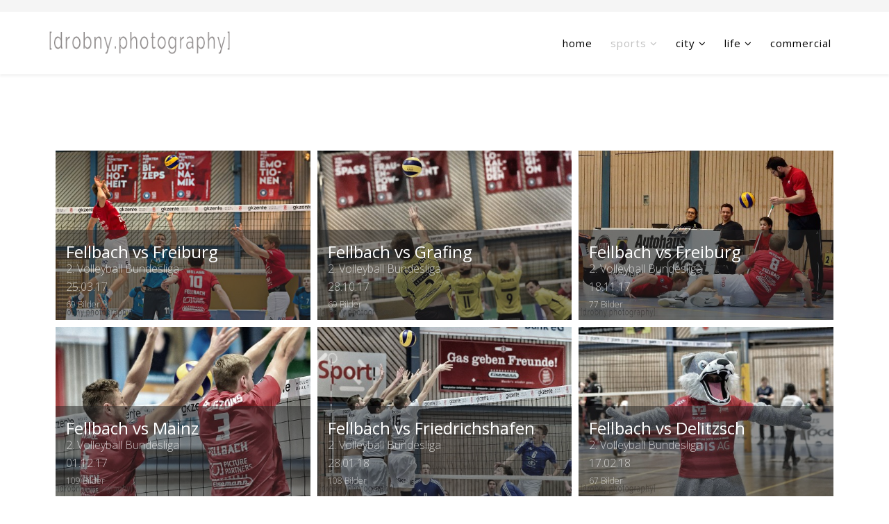

--- FILE ---
content_type: text/html; charset=utf-8
request_url: http://drobny.photography/index.php?option=com_igallery&view=category&igid=5&Itemid=129
body_size: 5443
content:
<!DOCTYPE html>
<html xmlns="http://www.w3.org/1999/xhtml" xml:lang="de-de" lang="de-de" dir="ltr">
<head>
    <meta http-equiv="X-UA-Compatible" content="IE=edge">
    <meta name="viewport" content="width=device-width, initial-scale=1">
    
    <meta http-equiv="content-type" content="text/html; charset=utf-8" />
	<meta name="description" content="Volleyball,Bundesliga,SV Fellbach,MTV Ludwigsburg,FT 1844 Freiburg,TSV Grafing,TGM Mainz-Gonsenheim,Volley Youngstars Friedrichshafen,GSVE Delitzsch,SV Schwaig,TV Bliesen,TG Rüsselsheim,TV Rottenburg," />
	<meta name="generator" content="Joomla! - Open Source Content Management" />
	<title>volleyball</title>
	<link href="/templates/lt_fitness/images/favicon.ico" rel="shortcut icon" type="image/vnd.microsoft.icon" />
	<link href="/templates/lt_fitness/favicon.ico" rel="shortcut icon" type="image/vnd.microsoft.icon" />
	<link href="/media/com_igallery/css/lib-42.css" rel="stylesheet" type="text/css" />
	<link href="/media/com_igallery/css/ignitegallery-42.css" rel="stylesheet" type="text/css" />
	<link href="/plugins/system/jce/css/content.css?badb4208be409b1335b815dde676300e" rel="stylesheet" type="text/css" />
	<link href="//fonts.googleapis.com/css?family=Open+Sans:300,300italic,regular,italic,600,600italic,700,700italic,800,800italic&amp;subset=latin" rel="stylesheet" type="text/css" />
	<link href="/templates/lt_fitness/css/bootstrap.min.css" rel="stylesheet" type="text/css" />
	<link href="/templates/lt_fitness/css/font-awesome.min.css" rel="stylesheet" type="text/css" />
	<link href="/templates/lt_fitness/css/default.css" rel="stylesheet" type="text/css" />
	<link href="/templates/lt_fitness/css/legacy.css" rel="stylesheet" type="text/css" />
	<link href="/templates/lt_fitness/css/template.css" rel="stylesheet" type="text/css" />
	<link href="/templates/lt_fitness/css/presets/preset4.css" rel="stylesheet" class="preset" type="text/css" />
	<link href="/templates/lt_fitness/css/frontend-edit.css" rel="stylesheet" type="text/css" />
	<style type="text/css">
body{font-family:Open Sans, sans-serif; font-weight:300; }h1{font-family:Open Sans, sans-serif; font-weight:800; }h2{font-family:Open Sans, sans-serif; font-weight:600; }h3{font-family:Open Sans, sans-serif; font-weight:normal; }h4{font-family:Open Sans, sans-serif; font-weight:normal; }h5{font-family:Open Sans, sans-serif; font-weight:600; }h6{font-family:Open Sans, sans-serif; font-weight:600; }@media (min-width: 1400px) {
.container {
max-width: 1140px;
}
}#sp-top-bar{ background-color:#f5f5f5;color:#999999; }
	</style>
	<script src="/media/jui/js/jquery.min.js?0263e6e56e21126edb8d2f09e1bf48ea" type="text/javascript"></script>
	<script src="/media/jui/js/jquery-noconflict.js?0263e6e56e21126edb8d2f09e1bf48ea" type="text/javascript"></script>
	<script src="/media/jui/js/jquery-migrate.min.js?0263e6e56e21126edb8d2f09e1bf48ea" type="text/javascript"></script>
	<script src="/media/com_igallery/js/lib-42.js" type="text/javascript"></script>
	<script src="/media/com_igallery/js/ignitegallery-42.js" type="text/javascript"></script>
	<script src="/templates/lt_fitness/js/bootstrap.min.js" type="text/javascript"></script>
	<script src="/templates/lt_fitness/js/jquery.cookie.js" type="text/javascript"></script>
	<script src="/templates/lt_fitness/js/jquery.sticky.js" type="text/javascript"></script>
	<script src="/templates/lt_fitness/js/main.js" type="text/javascript"></script>
	<script src="/templates/lt_fitness/js/jquery.counterup.min.js" type="text/javascript"></script>
	<script src="/templates/lt_fitness/js/waypoints.min.js" type="text/javascript"></script>
	<script src="/templates/lt_fitness/js/jquery.easing.1.3.min.js" type="text/javascript"></script>
	<script src="/templates/lt_fitness/js/jquery.mixitup.min.js" type="text/javascript"></script>
	<script src="/templates/lt_fitness/js/jquery.stellar.min.js" type="text/javascript"></script>
	<script src="/templates/lt_fitness/js/wow.min.js" type="text/javascript"></script>
	<script src="/templates/lt_fitness/js/custom.js" type="text/javascript"></script>
	<script src="/templates/lt_fitness/js/scroll.js" type="text/javascript"></script>
	<script src="/templates/lt_fitness/js/jquery.nav.js" type="text/javascript"></script>
	<script src="/templates/lt_fitness/js/frontend-edit.js" type="text/javascript"></script>
	<meta property="og:title" content="volleyball" />
	<meta property="og:description" content="Volleyball,Bundesliga,SV Fellbach,MTV Ludwigsburg,FT 1844 Freiburg,TSV Grafing,TGM Mainz-Gonsenheim,Volley Youngstars Friedrichshafen,GSVE Delitzsch,SV Schwaig,TV Bliesen,TG Rüsselsheim,TV Rottenburg," />

   
    
<!-- BEGIN Advanced Google Analytics - http://deconf.com/advanced-google-analytics-joomla/ -->
<script type="text/javascript">
(function($){
    $(window).load(function() {
            $('a').filter(function() {
				return this.href.match(/.*\.(zip|mp3*|mpe*g|pdf|docx*|pptx*|xlsx*|jpe*g|png|gif|tiff|rar*)(\?.*)?$/);
            }).click(function(e) {
                ga('send','event', 'download', 'click', this.href);
            });
            $('a[href^="mailto"]').click(function(e) {
                ga('send','event', 'email', 'send', this.href);
             });
            var loc = location.host.split('.');
            while (loc.length > 2) { loc.shift(); }
            loc = loc.join('.');
            var localURLs = [
                              loc,
                              'drobny.photography'
                            ];
            $('a[href^="http"]').filter(function() {
			if (!this.href.match(/.*\.(zip|mp3*|mpe*g|pdf|docx*|pptx*|xlsx*|jpe*g|png|gif|tiff|rar*)(\?.*)?$/)){
				for (var i = 0; i < localURLs.length; i++) {
					if (this.href.indexOf(localURLs[i]) == -1) return this.href;
				}
			}
            }).click(function(e) {
                ga('send','event', 'outbound', 'click', this.href);
            });
    });
})(jQuery);
</script>
<script type="text/javascript">
  (function(i,s,o,g,r,a,m){i['GoogleAnalyticsObject']=r;i[r]=i[r]||function(){
  (i[r].q=i[r].q||[]).push(arguments)},i[r].l=1*new Date();a=s.createElement(o),
  m=s.getElementsByTagName(o)[0];a.async=1;a.src=g;m.parentNode.insertBefore(a,m)
  })(window,document,'script','//www.google-analytics.com/analytics.js','ga');
  ga('create', 'UA-48124580-1', 'auto');  
  
ga('require', 'displayfeatures');
ga('set', 'anonymizeIp', true);
ga('set', 'dimension4', 'guest');
ga('send', 'pageview');
</script>
<!-- END Advanced Google Analytics -->


</head>
<body class="site com-igallery view-category no-layout no-task itemid-129 de-de ltr  sticky-header layout-fluid">
    <div class="body-innerwrapper">
        <section id="sp-page-title"><div class="row"><div id="sp-title" class="col-lg-12 "><div class="sp-column "></div></div></div></section><section id="sp-top-bar"><div class="container"><div class="row"><div id="sp-top2" class="col-lg-12 "><div class="sp-column "></div></div></div></div></section><header id="sp-header"><div class="container"><div class="row"><div id="sp-logo" class="col-8 col-lg-3 "><div class="sp-column "><a class="logo" href="/"><h1><img class="sp-default-logo" src="/images/banners/logo.png" alt="Drobny Photography"></h1></a></div></div><div id="sp-menu" class="col-4 col-lg-9 "><div class="sp-column ">			<div class='sp-megamenu-wrapper'>
				<a id="offcanvas-toggler" class="visible-xs" href="#"><i class="fa fa-bars"></i></a>
				<ul class="sp-megamenu-parent menu-fade-up hidden-xs"><li class="sp-menu-item"><a  href="/index.php?option=com_advportfolio&amp;view=projects&amp;Itemid=101"  >home</a></li><li class="sp-menu-item sp-has-child active"><a  href="javascript:void(0);"  >sports</a><div class="sp-dropdown sp-dropdown-main sp-menu-right" style="width: 240px;"><div class="sp-dropdown-inner"><ul class="sp-dropdown-items"><li class="sp-menu-item"><a  href="/index.php?option=com_igallery&amp;view=category&amp;igid=8&amp;Itemid=127"  >baseball</a></li><li class="sp-menu-item"><a  href="/index.php?option=com_igallery&amp;view=category&amp;igid=2&amp;Itemid=128"  >fencing</a></li><li class="sp-menu-item current-item active"><a  href="/index.php?option=com_igallery&amp;view=category&amp;igid=5&amp;Itemid=129"  >volleyball</a></li><li class="sp-menu-item"><a  href="/index.php?option=com_igallery&amp;view=category&amp;igid=44&amp;Itemid=144"  >judo</a></li><li class="sp-menu-item"><a  href="/index.php?option=com_igallery&amp;view=category&amp;igid=51&amp;Itemid=204"  >water polo</a></li><li class="sp-menu-item"><a  href="/index.php?option=com_igallery&amp;view=category&amp;igid=53&amp;Itemid=205"  >gymnastics</a></li><li class="sp-menu-item"><a  href="/index.php?option=com_igallery&amp;view=category&amp;igid=58&amp;Itemid=212"  >motorsport</a></li><li class="sp-menu-item"><a  href="/index.php?option=com_igallery&amp;view=category&amp;igid=60&amp;Itemid=213"  >ice</a></li></ul></div></div></li><li class="sp-menu-item sp-has-child"><a  href="/index.php?option=com_igallery&amp;view=category&amp;igid=11&amp;Itemid=106"  >city</a><div class="sp-dropdown sp-dropdown-main sp-menu-right" style="width: 240px;"><div class="sp-dropdown-inner"><ul class="sp-dropdown-items"><li class="sp-menu-item"><a  href="/index.php?option=com_igallery&amp;view=category&amp;igid=13&amp;Itemid=137"  >london</a></li><li class="sp-menu-item"><a  href="/index.php?option=com_igallery&amp;view=category&amp;igid=14&amp;Itemid=138"  >paris</a></li><li class="sp-menu-item"><a  href="/index.php?option=com_igallery&amp;view=category&amp;igid=15&amp;Itemid=139"  >prag</a></li><li class="sp-menu-item"><a  href="/index.php?option=com_igallery&amp;view=category&amp;igid=16&amp;Itemid=140"  >st. petersburg</a></li><li class="sp-menu-item"><a  href="/index.php?option=com_igallery&amp;view=category&amp;igid=12&amp;Itemid=141"  >tooting</a></li></ul></div></div></li><li class="sp-menu-item sp-has-child"><a  href="/index.php?option=com_igallery&amp;view=category&amp;igid=40&amp;Itemid=107"  >life</a><div class="sp-dropdown sp-dropdown-main sp-menu-right" style="width: 240px;"><div class="sp-dropdown-inner"><ul class="sp-dropdown-items"><li class="sp-menu-item"><a  href="/index.php?option=com_igallery&amp;view=category&amp;igid=10&amp;Itemid=131"  >cars</a></li><li class="sp-menu-item"><a  href="/index.php?option=com_igallery&amp;view=category&amp;igid=41&amp;Itemid=142"  >portraits</a></li><li class="sp-menu-item"><a  href="/index.php?option=com_igallery&amp;view=category&amp;igid=42&amp;Itemid=143"  >wedding</a></li></ul></div></div></li><li class="sp-menu-item"><a  href="/index.php?option=com_content&amp;view=category&amp;id=24&amp;Itemid=108"  >commercial</a></li></ul>			</div>
		</div></div></div></div></header><section id="sp-main-body"><div class="container"><div class="row"><div id="sp-component" class="col-lg-12 "><div class="sp-column "><div id="system-message-container">
	</div>



<div id="gallery-scope-5" class="igui-scope ig-main-scope-wrapper profile-2 ig-notphone" data-vref="4.82"
>

    




    

	<div class="ig-menu-grid igui-scope ig-menu-grid-justified"
         id="ig-menu-grid-5"
         data-ig-menugridtype="justified"
         data-ig-menugridmargin="10"
         data-ig-maxmenuwidth="500"
         data-ig-maxmenuheight="500"
         data-ig-menuclick="gallery"
         data-ig-basehref=""
         data-ig-lightbox-fullscreen="none"
         style="visibility:hidden;">
	
	
                    <div  class="ig-menu-grid-item">

                <a href="/index.php?option=com_igallery&amp;view=category&amp;igid=6&amp;Itemid=129" class="ig-menu-grid-link igui-transition-toggle igui-inline" data-gallery-id="6">

                                                    <div class="igui-inline igui-inline-clip ig-menu-image-inner">
                            <img class="ig-menu-grid-image  igui-overlay-scale" src="/images/igallery/resized/301-400/170325_SV_FT_0623-379-500-500-100.jpg" width="500" height="333" alt="Fellbach vs Freiburg" />

                                                            <div class="igui-transition-fade igui-position-cover igui-overlay igui-overlay-primary"></div>
                                                        </div>

                            <div style="display:none;" class="ig-menu-grid-text igui-overlay igui-light igui-overlay-primary igui-padding-small igui-position-bottom">
                        
                                                    <h3 >Fellbach vs Freiburg</h3>
                        
                        <div class="ig-menu-description"><p><span style="font-size: 12pt;">2. Volleyball Bundesliga</span></p>
<p><span style="font-size: 12pt;">25.03.17</span></p></div>

                        
                                                                                    <div>69 Bilder</div>
                                                    
                        
                    </div>                    </a>
            </div>


    
    
    
                    <div  class="ig-menu-grid-item">

                <a href="/index.php?option=com_igallery&amp;view=category&amp;igid=7&amp;Itemid=129" class="ig-menu-grid-link igui-transition-toggle igui-inline" data-gallery-id="7">

                                                    <div class="igui-inline igui-inline-clip ig-menu-image-inner">
                            <img class="ig-menu-grid-image  igui-overlay-scale" src="/images/igallery/resized/501-600/171028_Grafing_0403-557-500-500-100.jpg" width="500" height="333" alt="Fellbach vs Grafing" />

                                                            <div class="igui-transition-fade igui-position-cover igui-overlay igui-overlay-primary"></div>
                                                        </div>

                            <div style="display:none;" class="ig-menu-grid-text igui-overlay igui-light igui-overlay-primary igui-padding-small igui-position-bottom">
                        
                                                    <h3 >Fellbach vs Grafing</h3>
                        
                        <div class="ig-menu-description"><p><span style="font-size: 12pt;">2. Volleyball Bundesliga</span></p>
<p><span style="font-size: 12pt;">28.10.17</span></p></div>

                        
                                                                                    <div>69 Bilder</div>
                                                    
                        
                    </div>                    </a>
            </div>


    
    
    
                    <div  class="ig-menu-grid-item">

                <a href="/index.php?option=com_igallery&amp;view=category&amp;igid=20&amp;Itemid=129" class="ig-menu-grid-link igui-transition-toggle igui-inline" data-gallery-id="20">

                                                    <div class="igui-inline igui-inline-clip ig-menu-image-inner">
                            <img class="ig-menu-grid-image  igui-overlay-scale" src="/images/igallery/resized/1401-1500/171118_Freiburg_0029-1478-500-500-100.jpg" width="500" height="333" alt="Fellbach vs Freiburg " />

                                                            <div class="igui-transition-fade igui-position-cover igui-overlay igui-overlay-primary"></div>
                                                        </div>

                            <div style="display:none;" class="ig-menu-grid-text igui-overlay igui-light igui-overlay-primary igui-padding-small igui-position-bottom">
                        
                                                    <h3 >Fellbach vs Freiburg </h3>
                        
                        <div class="ig-menu-description"><p><span style="font-size: 12pt;">2. Volleyball Bundesliga</span></p>
<p><span style="font-size: 12pt;">18.11.17</span></p></div>

                        
                                                                                    <div>77 Bilder</div>
                                                    
                        
                    </div>                    </a>
            </div>


    
    
    
                    <div  class="ig-menu-grid-item">

                <a href="/index.php?option=com_igallery&amp;view=category&amp;igid=21&amp;Itemid=129" class="ig-menu-grid-link igui-transition-toggle igui-inline" data-gallery-id="21">

                                                    <div class="igui-inline igui-inline-clip ig-menu-image-inner">
                            <img class="ig-menu-grid-image  igui-overlay-scale" src="/images/igallery/resized/1601-1700/171202_Mainz_0743-1639-500-500-100.jpg" width="500" height="333" alt="Fellbach vs Mainz" />

                                                            <div class="igui-transition-fade igui-position-cover igui-overlay igui-overlay-primary"></div>
                                                        </div>

                            <div style="display:none;" class="ig-menu-grid-text igui-overlay igui-light igui-overlay-primary igui-padding-small igui-position-bottom">
                        
                                                    <h3 >Fellbach vs Mainz</h3>
                        
                        <div class="ig-menu-description"><p><span style="font-size: 12pt;">2. Volleyball Bundesliga</span></p>
<p><span style="font-size: 12pt;">01.12.17</span></p></div>

                        
                                                                                    <div>109 Bilder</div>
                                                    
                        
                    </div>                    </a>
            </div>


    
    
    
                    <div  class="ig-menu-grid-item">

                <a href="/index.php?option=com_igallery&amp;view=category&amp;igid=22&amp;Itemid=129" class="ig-menu-grid-link igui-transition-toggle igui-inline" data-gallery-id="22">

                                                    <div class="igui-inline igui-inline-clip ig-menu-image-inner">
                            <img class="ig-menu-grid-image  igui-overlay-scale" src="/images/igallery/resized/1701-1800/180128_YSFH_0358-1707-500-500-100.jpg" width="500" height="333" alt="Fellbach vs Friedrichshafen" />

                                                            <div class="igui-transition-fade igui-position-cover igui-overlay igui-overlay-primary"></div>
                                                        </div>

                            <div style="display:none;" class="ig-menu-grid-text igui-overlay igui-light igui-overlay-primary igui-padding-small igui-position-bottom">
                        
                                                    <h3 >Fellbach vs Friedrichshafen</h3>
                        
                        <div class="ig-menu-description"><p><span style="font-size: 12pt;">2. Volleyball Bundesliga</span></p>
<p><span style="font-size: 12pt;">28.01.18</span></p></div>

                        
                                                                                    <div>108 Bilder</div>
                                                    
                        
                    </div>                    </a>
            </div>


    
    
    
                    <div  class="ig-menu-grid-item">

                <a href="/index.php?option=com_igallery&amp;view=category&amp;igid=23&amp;Itemid=129" class="ig-menu-grid-link igui-transition-toggle igui-inline" data-gallery-id="23">

                                                    <div class="igui-inline igui-inline-clip ig-menu-image-inner">
                            <img class="ig-menu-grid-image  igui-overlay-scale" src="/images/igallery/resized/1701-1800/180217_GSVE_Del_0207-1788-500-500-100.jpg" width="500" height="333" alt="Fellbach vs Delitzsch" />

                                                            <div class="igui-transition-fade igui-position-cover igui-overlay igui-overlay-primary"></div>
                                                        </div>

                            <div style="display:none;" class="ig-menu-grid-text igui-overlay igui-light igui-overlay-primary igui-padding-small igui-position-bottom">
                        
                                                    <h3 >Fellbach vs Delitzsch</h3>
                        
                        <div class="ig-menu-description"><p><span style="font-size: 12pt;">2. Volleyball Bundesliga</span></p>
<p><span style="font-size: 12pt;">17.02.18</span></p></div>

                        
                                                                                    <div>67 Bilder</div>
                                                    
                        
                    </div>                    </a>
            </div>


    
    
    
                    <div  class="ig-menu-grid-item">

                <a href="/index.php?option=com_igallery&amp;view=category&amp;igid=24&amp;Itemid=129" class="ig-menu-grid-link igui-transition-toggle igui-inline" data-gallery-id="24">

                                                    <div class="igui-inline igui-inline-clip ig-menu-image-inner">
                            <img class="ig-menu-grid-image  igui-overlay-scale" src="/images/igallery/resized/1801-1900/180303_SVSchwaig_0142-1850-500-500-100.jpg" width="500" height="333" alt="Fellbach vs Schwaig" />

                                                            <div class="igui-transition-fade igui-position-cover igui-overlay igui-overlay-primary"></div>
                                                        </div>

                            <div style="display:none;" class="ig-menu-grid-text igui-overlay igui-light igui-overlay-primary igui-padding-small igui-position-bottom">
                        
                                                    <h3 >Fellbach vs Schwaig</h3>
                        
                        <div class="ig-menu-description"><p><span style="font-size: 12pt;">2. Volleyball Bundesliga</span></p>
<p><span style="font-size: 12pt;">03.03.18</span></p></div>

                        
                                                                                    <div>96 Bilder</div>
                                                    
                        
                    </div>                    </a>
            </div>


    
    
    
                    <div  class="ig-menu-grid-item">

                <a href="/index.php?option=com_igallery&amp;view=category&amp;igid=25&amp;Itemid=129" class="ig-menu-grid-link igui-transition-toggle igui-inline" data-gallery-id="25">

                                                    <div class="igui-inline igui-inline-clip ig-menu-image-inner">
                            <img class="ig-menu-grid-image  igui-overlay-scale" src="/images/igallery/resized/1901-2000/190127_YSFH_0295-1969-500-500-100.jpg" width="500" height="332" alt="Fellbach vs Friedrichshafen" />

                                                            <div class="igui-transition-fade igui-position-cover igui-overlay igui-overlay-primary"></div>
                                                        </div>

                            <div style="display:none;" class="ig-menu-grid-text igui-overlay igui-light igui-overlay-primary igui-padding-small igui-position-bottom">
                        
                                                    <h3 >Fellbach vs Friedrichshafen</h3>
                        
                        <div class="ig-menu-description"><p><span style="font-size: 12pt;">2. Volleyball Bundesliga</span></p>
<p><span style="font-size: 12pt;">27.01.19</span></p></div>

                        
                                                                                    <div>80 Bilder</div>
                                                    
                        
                    </div>                    </a>
            </div>


    
    
    
                    <div  class="ig-menu-grid-item">

                <a href="/index.php?option=com_igallery&amp;view=category&amp;igid=9&amp;Itemid=129" class="ig-menu-grid-link igui-transition-toggle igui-inline" data-gallery-id="9">

                                                    <div class="igui-inline igui-inline-clip ig-menu-image-inner">
                            <img class="ig-menu-grid-image  igui-overlay-scale" src="/images/igallery/resized/601-700/191005_TVBliesen_0113-682-500-500-100.jpg" width="500" height="333" alt="Fellbach vs Bliesen" />

                                                            <div class="igui-transition-fade igui-position-cover igui-overlay igui-overlay-primary"></div>
                                                        </div>

                            <div style="display:none;" class="ig-menu-grid-text igui-overlay igui-light igui-overlay-primary igui-padding-small igui-position-bottom">
                        
                                                    <h3 >Fellbach vs Bliesen</h3>
                        
                        <div class="ig-menu-description"><p><span style="font-size: 12pt;">3. Volleyball Bundesliga</span></p>
<p><span style="font-size: 12pt;">05.10.19</span></p></div>

                        
                                                                                    <div>96 Bilder</div>
                                                    
                        
                    </div>                    </a>
            </div>


    
    
    
                    <div  class="ig-menu-grid-item">

                <a href="/index.php?option=com_igallery&amp;view=category&amp;igid=26&amp;Itemid=129" class="ig-menu-grid-link igui-transition-toggle igui-inline" data-gallery-id="26">

                                                    <div class="igui-inline igui-inline-clip ig-menu-image-inner">
                            <img class="ig-menu-grid-image  igui-overlay-scale" src="/images/igallery/resized/2001-2100/191026_TG_Rue_0000-2012-500-500-100.jpg" width="500" height="281" alt="Fellbach vs Rüsselsheim" />

                                                            <div class="igui-transition-fade igui-position-cover igui-overlay igui-overlay-primary"></div>
                                                        </div>

                            <div style="display:none;" class="ig-menu-grid-text igui-overlay igui-light igui-overlay-primary igui-padding-small igui-position-bottom">
                        
                                                    <h3 >Fellbach vs Rüsselsheim</h3>
                        
                        <div class="ig-menu-description"><p><span style="font-size: 12pt;">3. Volleyball Bundesliga</span></p>
<p><span style="font-size: 12pt;">26.10.19</span></p></div>

                        
                                                                                    <div>64 Bilder</div>
                                                    
                        
                    </div>                    </a>
            </div>


    
    
    
                    <div  class="ig-menu-grid-item">

                <a href="/index.php?option=com_igallery&amp;view=category&amp;igid=27&amp;Itemid=129" class="ig-menu-grid-link igui-transition-toggle igui-inline" data-gallery-id="27">

                                                    <div class="igui-inline igui-inline-clip ig-menu-image-inner">
                            <img class="ig-menu-grid-image  igui-overlay-scale" src="/images/igallery/resized/2001-2100/191109_TV_ROT_0088-2095-500-500-100.jpg" width="500" height="333" alt="Fellbach vs Rottenburg" />

                                                            <div class="igui-transition-fade igui-position-cover igui-overlay igui-overlay-primary"></div>
                                                        </div>

                            <div style="display:none;" class="ig-menu-grid-text igui-overlay igui-light igui-overlay-primary igui-padding-small igui-position-bottom">
                        
                                                    <h3 >Fellbach vs Rottenburg</h3>
                        
                        <div class="ig-menu-description"><p><span style="font-size: 12pt;">3. Volleyball Bundesliga</span></p>
<p><span style="font-size: 12pt;">09.11.19</span></p></div>

                        
                                                                                    <div>72 Bilder</div>
                                                    
                        
                    </div>                    </a>
            </div>


    
    
    
                    <div  class="ig-menu-grid-item">

                <a href="/index.php?option=com_igallery&amp;view=category&amp;igid=28&amp;Itemid=129" class="ig-menu-grid-link igui-transition-toggle igui-inline" data-gallery-id="28">

                                                    <div class="igui-inline igui-inline-clip ig-menu-image-inner">
                            <img class="ig-menu-grid-image  igui-overlay-scale" src="/images/igallery/resized/2101-2200/191214_MTV_Lubu_0241-2173-500-500-100.jpg" width="500" height="333" alt="Fellbach vs Ludwigsburg" />

                                                            <div class="igui-transition-fade igui-position-cover igui-overlay igui-overlay-primary"></div>
                                                        </div>

                            <div style="display:none;" class="ig-menu-grid-text igui-overlay igui-light igui-overlay-primary igui-padding-small igui-position-bottom">
                        
                                                    <h3 >Fellbach vs Ludwigsburg</h3>
                        
                        <div class="ig-menu-description"><p><span style="font-size: 12pt;">3. Volleyball Bundesliga</span></p>
<p><span style="font-size: 12pt;">14.12.19</span></p></div>

                        
                                                                                    <div>71 Bilder</div>
                                                    
                        
                    </div>                    </a>
            </div>


    
    
    
                    <div  class="ig-menu-grid-item">

                <a href="/index.php?option=com_igallery&amp;view=category&amp;igid=46&amp;Itemid=129" class="ig-menu-grid-link igui-transition-toggle igui-inline" data-gallery-id="46">

                                                    <div class="igui-inline igui-inline-clip ig-menu-image-inner">
                            <img class="ig-menu-grid-image  igui-overlay-scale" src="/images/igallery/resized/4001-4100/200201_USC_0130-4018-500-500-100.jpg" width="500" height="333" alt="Fellbach vs Konstanz" />

                                                            <div class="igui-transition-fade igui-position-cover igui-overlay igui-overlay-primary"></div>
                                                        </div>

                            <div style="display:none;" class="ig-menu-grid-text igui-overlay igui-light igui-overlay-primary igui-padding-small igui-position-bottom">
                        
                                                    <h3 >Fellbach vs Konstanz</h3>
                        
                        <div class="ig-menu-description"><p><span style="font-size: 12pt;">3. Volleyball Bundesliga</span></p>
<p><span style="font-size: 12pt;">01.02.2020<br /></span></p></div>

                        
                                                                                    <div>76 Bilder</div>
                                                    
                        
                    </div>                    </a>
            </div>


    
    
    
</div>

<form action="index.php?option=com_igallery&amp;view=category&amp;id=5&amp;Itemid=129" method="post" name="ig_menu_pagination" class="ig_menu_pagination" id="ig_menu_pagination5">

    </form>




<!--endgallerywrapper-->
</div>
</div></div></div></div></section><footer id="sp-footer"><div class="container"><div class="row"><div id="sp-footer1" class="col-lg-12 "><div class="sp-column "><div class="sp-module "><div class="sp-module-content"><ul class="nav menu mod-list">
<li class="item-111"><a href="/index.php?option=com_content&amp;view=article&amp;id=2&amp;Itemid=111" >Datenschutzerklärung</a></li><li class="item-112"><a href="/index.php?option=com_content&amp;view=article&amp;id=3&amp;Itemid=112" >Impressum</a></li><li class="item-113"><a href="/index.php?option=com_content&amp;view=article&amp;id=4&amp;Itemid=113" >About me</a></li></ul>
</div></div><span class="sp-copyright"> © 2019 Iris Drobny. All Rights Reserved. </span></div></div></div></div></footer>
        <div class="offcanvas-menu">
            <a href="#" class="close-offcanvas"><i class="fa fa-remove"></i></a>
            <div class="offcanvas-inner">
                                    <div class="sp-module "><h3 class="sp-module-title">Menue</h3><div class="sp-module-content"><ul class="nav menu mod-list">
<li class="item-101 default"><a href="/index.php?option=com_advportfolio&amp;view=projects&amp;Itemid=101" >home</a></li><li class="item-105 active divider deeper parent"><span class="separator ">sports</span>
<ul class="nav-child unstyled small"><li class="item-127"><a href="/index.php?option=com_igallery&amp;view=category&amp;igid=8&amp;Itemid=127" >baseball</a></li><li class="item-128"><a href="/index.php?option=com_igallery&amp;view=category&amp;igid=2&amp;Itemid=128" >fencing</a></li><li class="item-129 current active"><a href="/index.php?option=com_igallery&amp;view=category&amp;igid=5&amp;Itemid=129" >volleyball</a></li><li class="item-144"><a href="/index.php?option=com_igallery&amp;view=category&amp;igid=44&amp;Itemid=144" >judo</a></li><li class="item-204"><a href="/index.php?option=com_igallery&amp;view=category&amp;igid=51&amp;Itemid=204" >water polo</a></li><li class="item-205"><a href="/index.php?option=com_igallery&amp;view=category&amp;igid=53&amp;Itemid=205" >gymnastics</a></li><li class="item-212"><a href="/index.php?option=com_igallery&amp;view=category&amp;igid=58&amp;Itemid=212" >motorsport</a></li><li class="item-213"><a href="/index.php?option=com_igallery&amp;view=category&amp;igid=60&amp;Itemid=213" >ice</a></li></ul></li><li class="item-106 deeper parent"><a href="/index.php?option=com_igallery&amp;view=category&amp;igid=11&amp;Itemid=106" >city</a><ul class="nav-child unstyled small"><li class="item-137"><a href="/index.php?option=com_igallery&amp;view=category&amp;igid=13&amp;Itemid=137" >london</a></li><li class="item-138"><a href="/index.php?option=com_igallery&amp;view=category&amp;igid=14&amp;Itemid=138" >paris</a></li><li class="item-139"><a href="/index.php?option=com_igallery&amp;view=category&amp;igid=15&amp;Itemid=139" >prag</a></li><li class="item-140"><a href="/index.php?option=com_igallery&amp;view=category&amp;igid=16&amp;Itemid=140" >st. petersburg</a></li><li class="item-141"><a href="/index.php?option=com_igallery&amp;view=category&amp;igid=12&amp;Itemid=141" >tooting</a></li></ul></li><li class="item-107 deeper parent"><a href="/index.php?option=com_igallery&amp;view=category&amp;igid=40&amp;Itemid=107" >life</a><ul class="nav-child unstyled small"><li class="item-131"><a href="/index.php?option=com_igallery&amp;view=category&amp;igid=10&amp;Itemid=131" >cars</a></li><li class="item-142"><a href="/index.php?option=com_igallery&amp;view=category&amp;igid=41&amp;Itemid=142" >portraits</a></li><li class="item-143"><a href="/index.php?option=com_igallery&amp;view=category&amp;igid=42&amp;Itemid=143" >wedding</a></li></ul></li><li class="item-108"><a href="/index.php?option=com_content&amp;view=category&amp;id=24&amp;Itemid=108" >commercial</a></li></ul>
</div></div>
                            </div>
        </div>
    </div>
        <p align="center"><a href="http://ltheme.com" target="_blank" title="Free Joomla! template by L.THEME">Free Joomla! template by L.THEME</a></p>
    
</body>
</html>

--- FILE ---
content_type: text/css
request_url: http://drobny.photography/media/com_igallery/css/ignitegallery-42.css
body_size: 19152
content:
/*GENERAL*/
.igui-overlay-primary {
    background: rgba(34, 34, 34, 0.5)!important;
}

.igui-scope ul{
    margin-bottom:5px;
}

/*GALLERY WRAPPER*/
.ig-gallery-wrapper{
    display:flex!important;
    margin-top:0px;
    margin-bottom:0px;
}

.ig-cat-extra{
    padding: 5px 0px 0px 0px;
}

/*MENU GRID*/
.ig-menu-grid-justified .ig-menu-grid-item{
    position:absolute;
}

.ig-menu-grid{
    position:relative;
    margin-bottom:10px;
}

.ig-menu-grid-item .igui-overlay div{
    font-size: 12px;
    line-height:14px;
}

.ig-menu-grid-item .igui-overlay h1, .ig-menu-grid-item .igui-overlay h2,
.ig-menu-grid-item .igui-overlay h3, .ig-menu-grid-item .igui-overlay h4,
.ig-menu-grid-item .igui-overlay h5, .ig-menu-grid-item .igui-overlay h6
{
    margin-top:4px;
    margin-bottom:4px;
}

/*MAIN IMAGE*/
.ig-slideshow-overlay span{
    cursor:pointer;
}

.ig-slideshow-overlay svg{
    width:20px;
    height:20px;
}

.ig-slideshow-item{
    text-align:center;
}

.ig-scroller-img-wrapper::before, .ig-slideshow-item::before{
    content:normal!important;
    margin:0px!important;
    padding:0px!important;
}

.ig-slideshow-item iframe{
    max-width:100%!important;
    max-height:100%!important;
}

.ig-slideshow-image{
    max-height:100%!important;
    margin:0px;
}

.ig-lbox-open-icon{
    z-index: 5;
}

.igui-slideshow-items{
    margin:0px!important;
    padding:0px!important;
}

.ig-slideshow ul{
    margin-bottom: 0px;
}

.igui-slideshow-items li{
    list-style-type:none!important;
    list-style-image:none!important;
    margin:0px!important;
    padding:0px!important;
}

.igui-slideshow-items>:not(.igui-active) {
    display:none!important;
}

.ig-slideshow-item-inner{
    height: 100%;
}

.ig-slideshow-button-left{
    padding:25px 25px 25px 0px!important;
    margin:0px!important;
}

.ig-slideshow-button-right{
    padding:25px 0px 25px 25px!important;
    margin:0px!important;
}

.ig-slideshow-button svg{
    background: rgba(0,0,0,.3);
    width:25px;
    height:40px;
    padding:10px;
    box-sizing: content-box;
}

.ig-dotnav{
    width: max-content;
    display:block!important;
}

/*exif-camera in description overlay*/
.ig-description-overlay .ig-exif, .ig-lightbox-descriptions-overlay .ig-exif{
margin-top:5px;
font-size:12px;
}

.ig-description-overlay .ig-exif > span, .ig-lightbox-descriptions-overlay  .ig-exif > span{
padding: 0px 10px;
display: inline-block;
}

.ig-description-overlay .ig-exif > span:first-child, .ig-lightbox-descriptions-overlay .ig-exif > span:first-child{
    padding-right: 0px;
}

.ig-description-overlay .ig-exif-gps a, .ig-lightbox-descriptions-overlay .ig-exif-gps a{
color:rgba(255,255,255,.7)!important;
text-decoration:underline;
}

/*exif camera in top bottom position*/
.ig-image-descriptions-above .ig-exif, .ig-image-descriptions-below .ig-exif, .ig-lightbox-descriptions-below .ig-exif{
    margin-top:5px;
    text-align: center;
}

.ig-has-exif-info .ig-image-description{
    text-align: center;
}

.ig-image-descriptions-above .ig-exif > span, .ig-image-descriptions-below .ig-exif > span, .ig-lightbox-descriptions-below .ig-exif > span{
    padding: 3px 10px;
    display: inline-block;
}

/*exif camera in main - left/right position*/
.ig-image-descriptions-left .ig-exif, .ig-image-descriptions-right .ig-exif, .ig-lightbox-descriptions-left .ig-exif, .ig-lightbox-descriptions-right .ig-exif{
    margin:5px 0px;
}

.ig-image-descriptions-left .ig-exif > span, .ig-image-descriptions-right .ig-exif > span, .ig-lightbox-descriptions-left .ig-exif > span, .ig-lightbox-descriptions-right .ig-exif > span{
    display: block;
}

/*THUMB SCROLLER*/
.ig-thumb-scroller{
    overflow:hidden;
}

.ig-thumb-scroller-up svg, .ig-thumb-scroller-down svg, ig-thumb-scroller-left svg, ig-thumb-scroller-right svg{
    width: 25px;
    height:40px;
}

.ig-thumb-scroller-horizontal .slick-prev{
     left:20px!important;
}

.ig-thumb-scroller-horizontal .slick-next{
    right:0px!important;
}

.ig-thumb-scroller-lbox-below{
    max-width:100%;
}

.ig-thumb-scroller-main-below{
   padding-top:5px;
}

.ig-slider-items{
    padding:0px!important;
    margin:0px!important;
    list-style-type: none;
}

.ig-slider-items li{
    margin:0px!important;
}

.ig-thumb-scroller-horizontal .ig-slider-items{
    white-space:nowrap;
}

.ig-thumb-scroller-horizontal .ig-slider-items li{
    display:inline-block;
}

.ig-thumb-scroller-vertical{
    overflow:hidden;
}

.ig-thumb-scroller-horizontal{
    overflow:hidden;
}

.ig-thumb-scroller-vertical li{
    padding-top:0px!important;
}

.ig-thumb-scroller-vertical .igui-slidenav-next{
    transform: translateX(-50%) rotate(270deg)!important;
}

.ig-thumb-scroller-vertical .igui-slidenav-previous{
    transform: translateX(-50%) rotate(270deg)!important;
}

.ig-scroller-img-wrapper{
    text-align:center;
    padding:0px;
}

.ig-scroller-img-wrapper:before{
    margin:0px;
    content:normal;
    padding:0px;
}

.ig-scroller-vertical{
    flex-direction: column;
    flex-wrap: wrap;
}

.ig-thumb-scroller li{
    list-style-type:none!important;
    list-style-image:none!important;
    background-image:none!important;
}

.ig-thumb-scroller-inner{
    overflow-x:auto!important;
    overflow-y:auto!important;
    scrollbar-width: none;
    -ms-overflow-style: none;
}
.ig-thumb-scroller-inner::-webkit-scrollbar{
    width:0px;
    height:0px;
    background: transparent;
}


/*THUMBS GRID*/
.ig-grid-img-link{
    display:inline-block;
    position:relative;
    max-width:100%;
    cursor:pointer;
}

.ig-grid-img-link, .ig-thumbs-grid-image{
    -webkit-tap-highlight-color: transparent;
}

.ig-thumbs-grid-justified{
    position:relative;
    width:100%;
}

.ig-thumbs-grid-justified .ig-thumbs-grid-block{
    position: absolute;
}

.ig-preview-play-icon{
    color:rgba(255,255,255,0.7);
    z-index:2;
}

.ig-preview-play-icon-back{
    width:60px;
    height:60px;
    background-color:rgba(0,0,0,0.3);
    border-radius:30px;
}

.ig-thumbs-grid-image{
    max-width:100%;
}

.ig-thumb-text_below{
    padding:7px 0px 3px 0px;
}

/*RATING*/
.ig-rating{
    width:24px;
    height:20px;
}

.ig-rating path{
    stroke-width: 1.5!important;
}

.ig-rating-number{
    position:relative;
    font-size:10px;
    line-height:10px;
}

.igui-lightbox-toolbar .ig-rating-number{
    position:absolute!important;
    top: 11px!important;
    right: 0px!important;
}

.igui-lightbox-toolbar .ig-rating{
    margin: 12px 5px;
    display:inline-block;
    text-align:left;
}

/*IMAGE DESCRIPTIONS*/
.ig-image-descriptions{
    width:100%;
    overflow:auto;
}

.ig-image-descriptions-below{
    padding-top:5px;
}

.ig-image-descriptions-left .ig-image-description{
    padding-right:5px;
}

.ig-image-descriptions-right .ig-image-description{
    padding-left:8px;
}

.ig-img-extra{
    padding: 4px 0px 0px 0px;
}

/*SOCIAL BUTTONS */
.ig-social-dropdown{
    min-width: 0px!important;
}

.ig-social-dropdown{
    top:25px!important;
    white-space: nowrap;
}

.ig-social-dropdown svg{
    max-width: none!important;
}

/*TAGS*/
.ig-tags-link{
    padding: 5px 5px 5px 0px;
    text-decoration:underline;
}

.igui-lightbox .ig-tags-link, .ig-description-overlay .ig-tags-link{
    color:rgba(255,255,255,.7)!important;
}

.ig-tags-button{
    margin: 0px 2px 4px 0px!important;
    border: none;
    border-radius: 0;
    display: inline-block;
    box-sizing: border-box;
    padding: 0 30px;
    vertical-align: middle;
    font-size: 14px;
    line-height: 38px;
    text-align: center;
    text-decoration: none;
    transition: .1s ease-in-out;
    transition-property: all;
    transition-property: color,background-color,border-color;
    background-color: transparent;
    color:#222;
    cursor: pointer;
    height:40px;
}

.ig-tags-button:hover{
    background-color: #f8f8f8;
    color:#666;
}

.ig-tags-button-active{
    background-color: #f3f3f3!important;
    color:#666!important;
}

/*VIDEO*/
iframe.igui-cover {
    pointer-events: auto!important;
}

/*COMMENTS*/
.ig-gallery-wrapper .ig-comments-below{
    padding-top: 5px;
    width:100%;
}

.ig-gallery-wrapper .ig-comments-left{
    margin-right:5px;
}

.ig-gallery-wrapper .ig-comments-right{
    margin-left:10px;
}

.ig-gallery-wrapper .ig-comments-bottom{
    margin-top:5px;
}

.ig-comment{
    padding-bottom:3px;
    border-bottom:1px solid #e5e5e5;
}

.ig-comment-data{
    font-style: italic;
    font-size:12px;
}

.ig-comments-form-textarea{
    width:100%;
    height:80px;
    padding-bottom:4px;
}

.ig-add-comment-text{
    cursor:pointer;
}

.ig-comment-submit{
    padding:5px 15px;
    background:none;
    border:1px solid #dfdfdf;
    cursor:pointer;
    border-radius: 0px;
    color: #666;
}

.ig-comment-count, .ig-comment-count-text, .ig-login-message{
    font-size:10px;
}

.ig-comments-left, .ig-comments-right{
    overflow:auto;
}

.ig-lightbox-comments-left{
    padding-left:5px;
}

#dynamic_recaptcha_1 > div{
    width:95%!important;
}

/*LIGHTBOX*/

.ig-lightbox-left-wrapper{
overflow-y:auto;
}

.ig-lightbox-right-wrapper{
    margin-top: 48px;
    overflow-y:auto;
}

.ig-lightbox-left-wrapper, .ig-lightbox-right-wrapper, .ig-thumb-scroller-lbox-below{
    background-color:#000000;
}

.ig-slideshow-item-inner-lboxon{
    position:relative;
    display:inline-block;
    cursor:pointer;
}

.ig-lbox-open-icon{
    margin:5px!important;
}

.igui-lightbox{
    z-index: 100000;
}



.igui-lightbox .ig-thumb-scroller{
    max-height: 100vh;
}

.igui-lightbox .ig-thumb-scroller-vert-inner{
    max-height: 100vh;
}

.igui-lightbox .ig-thumb-scroller-vert-inner .ig-thumb-scroller-inner {
    max-height: 100vh;
}

.igui-lightbox .ig-thumb-scroller-horizontal-inner{
    max-width: 100vw;
}

.igui-lightbox .ig-thumb-scroller-horizontal-inner .ig-thumb-scroller-inner
{
    max-width: 100vw;
}

.igui-lightbox-items .ig-thumb-scroller-inner{
    max-height: 100vh;
    overflow:hidden;
}

.ig-thumb-scroller-lbox-below{
    padding-bottom: 2px;
}

.ig-lightbox-descriptions-right{
    padding-left:15px!important;
    box-sizing: border-box;
}

.ig-lightbox-descriptions-left{
    padding-left:5px!important;
    box-sizing: border-box;
}
.ig-lightbox-descriptions-below{
    overflow-y:auto;
}
.ig-thumb-scroller-lbox{
    z-index:1100;
}

.ig-lightbox-descriptions{
    padding: 0px;
}

.ig-lightbox-bottom-wrapper .ig-thumb-scroller{
    width:100%;
}

.ig-lightbox-descriptions-overlay{
    padding: 10px;
    background: rgba(0,0,0,0.3);
    color: rgba(255,255,255,0.7);
    max-height:30vh;
    overflow-y: scroll;
    scrollbar-width: none;
    -ms-overflow-style: none;
}

.ig-lightbox-descriptions-overlay::-webkit-scrollbar{
width: 0;
height: 0;
}

.ig-des-filename{
    margin-bottom:5px;
}

:-webkit-full-screen{transform: none !important;}

/*LIGHTBOX IMAGE*/
.igui-lightbox-items{
    margin:0px!important;
    padding:0px!important;
}

.igui-lightbox-items li{
    visibility:hidden;
}

.igui-lightbox-items li::before{
    content:normal!important;
    margin:0px!important;
    padding:0px!important;
}

.igui-lightbox-items img, .igui-lightbox-items iframe{
    max-height:100%!important;
    max-width:100%!important;
}

.igui-lightbox-items li{
    list-style-type:none!important;
    list-style-image:none!important;
    margin:0px!important;
    padding:0px!important;
}

.ig-lightbox-button-left{
    padding:25px 25px 25px 0px!important;
    margin:0px!important;
}

.ig-lightbox-button-right{
    padding:25px 0px 25px 25px!important;
    margin:0px!important;
}

.ig-lightbox-button svg{
    background: rgba(0,0,0,.3);
    padding:10px!important;
    width:25px;
    height:40px;
    box-sizing: content-box;
}

.igui-lightbox-items li img{
    flex-shrink: 0;
    object-fit:scale-down;
}

.igui-lightbox-items video{
    max-height:100%;
}

/*LIGHTBOX TOOLBAR*/
.igui-lightbox-toolbar .ig-download-button,
.igui-lightbox-toolbar .ig-facebook-share,
.igui-lightbox-toolbar .ig-twitter-share,
.igui-lightbox-toolbar .ig-pinterest-share,
.igui-lightbox-toolbar .ig-rating{
    cursor:pointer;
}

.igui-lightbox-toolbar{
    line-height:normal!important;
    font-family: Arial, Helvetica, sans-serif!important;
}

.ig-lbox-button{
    margin: 12px 5px;
    width:20px;
    height:20px;
    display:inline-block;
}

.ig-lbox-button-wide{
    margin: 12px 5px;
    height:20px;
    display:inline-block;
    line-height:20px;
}

.ig-lightbox-buttons svg{
    width: 20px;
    height: 20px;
}

.ig-close-modal{
    cursor: pointer;
}

.ig-close-modal svg{
    width:30px!important;
    height:30px!important;
}

.igui-lightbox .igui-lightbox-button{
    z-index:10;
}

.igui-lightbox-toolbar .igui-close{
    padding-right: 10px!important;
    background-image:none!important;
    background-color:transparent!important;
    margin-top:12px;
    padding-left:6px;
}

.igui-lightbox-toolbar{
    padding:0px!important;
}

.zoom-image-containment{
    position:absolute;
    top:0;
    left:0;
    right:0;
    bottom:0;
}

.zoom-image-holder{
    position:absolute;
}


/*RTL*/
html[dir=rtl] .ig-slideshow .igui-slidenav-next, html[dir=rtl] .igui-lightbox .ig-lightbox-button.igui-slidenav-next{
    right:auto!important;
    left:0!important;
}

html[dir=rtl] .ig-slideshow .igui-slidenav-previous, html[dir=rtl] .igui-lightbox .ig-lightbox-button.igui-slidenav-previous{
    left:auto!important;
    right:0!important;
}

html[dir=rtl] .ig-thumb-scroller .ig-thumb-scroller-left, html[dir=rtl] .ig-thumb-scroller .ig-thumb-scroller-right{
    transform: rotate(180deg)!important;
    transform-origin: top center;
}

/*ROUNDED CORNERS*/

/*menu*/
.ig-round-menu .ig-menu-grid-image, .ig-round-menu .igui-transition-fade{
    border-radius: 8px;
}

.ig-round-menu .ig-menu-grid-text{
    border-radius: 0px 0px 8px 8px;
}

.ig-round-menu .ig-menu-image-inner{
    border-radius: 8px;
    overflow: hidden;
}

/*large image*/
.ig-round-large .ig-slideshow-image{
    border-radius: 10px;
}

.ig-round-large .ig-description-overlay{
    border-radius: 0px 0px 10px 10px;
}

/*lightbox*/
.ig-round-large .igui-lightbox-items img{
    border-radius: 10px;
}

/*thumbs*/
.ig-round-thumb .ig-thumbs-grid-image, .ig-round-thumb .ig-scroller-img, .ig-round-thumb .ig-thumbs-grid-hover, .ig-round-thumb .ig-thumbs-scroller-hover{
    border-radius: 8px;
}

.ig-round-thumb .ig-thumbs-grid-block{
    border-radius: 8px;
    overflow: hidden;
}

.ig-round-thumb .ig-img-link{
    border-radius: 8px;
    overflow: hidden;
}

.ig-round-thumb .ig-thumb-text{
    border-radius: 0px 0px 8px 8px;
}

.ig-password-submit{
    padding:5px 15px;
    background:none;
    border:1px solid #dfdfdf;
    cursor:pointer;
    border-radius: 0px;
    color: #666666;
}

.ig-password-text{
    margin-bottom:5px;
}

/*GRID WIDTHS*/
.igui-child-width-1-7 > * {width: calc(100% * 1 / 7.001);}
.igui-child-width-1-8 > * {width: calc(100% * 1 / 8.001);}
.igui-child-width-1-9 > * {width: calc(100% * 1 / 9.001);}
.igui-child-width-1-10 > * {width: calc(100% * 1 / 10.001);}
.igui-child-width-1-11 > * {width: calc(100% * 1 / 11.001);}
.igui-child-width-1-12 > * {width: calc(100% * 1 / 12.001);}
.igui-child-width-1-13 > * {width: calc(100% * 1 / 13.001);}
.igui-child-width-1-14 > * {width: calc(100% * 1 / 14.001);}
.igui-child-width-1-15 > * {width: calc(100% * 1 / 15.001);}

.igui-width-1-48 {width: calc(100% * 1 / 48.001)!important;}
.igui-width-2-48 {width: calc(100% * 2 / 48.001)!important;}
.igui-width-3-48 {width: calc(100% * 3 / 48.001)!important;}
.igui-width-4-48 {width: calc(100% * 4 / 48.001)!important;}
.igui-width-5-48 {width: calc(100% * 5 / 48.001)!important;}
.igui-width-6-48 {width: calc(100% * 6 / 48.001)!important;}
.igui-width-7-48 {width: calc(100% * 7 / 48.001)!important;}
.igui-width-8-48 {width: calc(100% * 8 / 48.001)!important;}
.igui-width-9-48 {width: calc(100% * 9 / 48.001)!important;}
.igui-width-10-48 {width: calc(100% * 10 / 48.001)!important;}
.igui-width-11-48 {width: calc(100% * 11 / 48.001)!important;}
.igui-width-12-48 {width: calc(100% * 12 / 48.001)!important;}
.igui-width-13-48 {width: calc(100% * 13 / 48.001)!important;}
.igui-width-14-48 {width: calc(100% * 14 / 48.001)!important;}
.igui-width-15-48 {width: calc(100% * 15 / 48.001)!important;}
.igui-width-16-48 {width: calc(100% * 16 / 48.001)!important;}
.igui-width-17-48 {width: calc(100% * 17 / 48.001)!important;}
.igui-width-18-48 {width: calc(100% * 18 / 48.001)!important;}
.igui-width-19-48 {width: calc(100% * 19 / 48.001)!important;}
.igui-width-20-48 {width: calc(100% * 20 / 48.001)!important;}
.igui-width-21-48 {width: calc(100% * 21 / 48.001)!important;}
.igui-width-22-48 {width: calc(100% * 22 / 48.001)!important;}
.igui-width-23-48 {width: calc(100% * 23 / 48.001)!important;}
.igui-width-24-48 {width: calc(100% * 24 / 48.001)!important;}
.igui-width-25-48 {width: calc(100% * 25 / 48.001)!important;}
.igui-width-26-48 {width: calc(100% * 26 / 48.001)!important;}
.igui-width-27-48 {width: calc(100% * 27 / 48.001)!important;}
.igui-width-28-48 {width: calc(100% * 28 / 48.001)!important;}
.igui-width-29-48 {width: calc(100% * 29 / 48.001)!important;}
.igui-width-30-48 {width: calc(100% * 30 / 48.001)!important;}
.igui-width-31-48 {width: calc(100% * 31 / 48.001)!important;}
.igui-width-32-48 {width: calc(100% * 32 / 48.001)!important;}
.igui-width-33-48 {width: calc(100% * 33 / 48.001)!important;}
.igui-width-34-48 {width: calc(100% * 34 / 48.001)!important;}
.igui-width-35-48 {width: calc(100% * 35 / 48.001)!important;}
.igui-width-36-48 {width: calc(100% * 36 / 48.001)!important;}
.igui-width-37-48 {width: calc(100% * 37 / 48.001)!important;}
.igui-width-38-48 {width: calc(100% * 38 / 48.001)!important;}
.igui-width-39-48 {width: calc(100% * 39 / 48.001)!important;}
.igui-width-40-48 {width: calc(100% * 40 / 48.001)!important;}
.igui-width-41-48 {width: calc(100% * 41 / 48.001)!important;}
.igui-width-42-48 {width: calc(100% * 42 / 48.001)!important;}
.igui-width-43-48 {width: calc(100% * 43 / 48.001)!important;}
.igui-width-44-48 {width: calc(100% * 44 / 48.001)!important;}
.igui-width-45-48 {width: calc(100% * 45 / 48.001)!important;}
.igui-width-46-48 {width: calc(100% * 46 / 48.001)!important;}
.igui-width-47-48 {width: calc(100% * 47 / 48.001)!important;}
.igui-width-48-48 {width: 100%;}

--- FILE ---
content_type: text/css
request_url: http://drobny.photography/templates/lt_fitness/css/default.css
body_size: 14201
content:
/**** CUSTOM RESPONSIVE *****/
@media (min-width: 1024px) {
    .hikashop_product {
        width: 25%!important;
    }
}
@media (min-width: 980px) and (max-width: 1199px) {
    .sp-megamenu-parent > li > a {
        letter-spacing: 0!important;
        padding: 0 5px!important;
        font-size: 10px!important;
    }
    .hikashop_product_main_image_subdiv {
        width: 100%!important;
    }
    .hikashop_product_right_part {
        padding-left: 20px!important;
    }
    #hikashop_product_bottom_part {
        width: 48%!important;
    }
    .lt-pricing-item .price_plan h2 {
        font-size: 14px!important;
    }
    #lt-pricing .price_title .price_plan {
        padding: 41px auto!important;
    }
}
@media (min-width: 980px) and (max-width: 1024px) {
    #sp-bottom1, #sp-bottom2, #sp-bottom3, #sp-bottom4 {
        padding-top: 20px;
        padding-bottom: 20px;
        width: 50%;
    }
    #sp-bottom3 {
        clear: left;
    }
}
@media (min-width: 768px) and (max-width: 979px) {
    #lt-k2-blog div.k2ItemsBlock ul li {
        width: 31%!important;
    }
    .sp-megamenu-parent > li > a {
        font-size: 10px!important;
        letter-spacing: 0!important;
        padding: 0 7px!important;
    }
  	#sp-logo img {
      	width: 100%;
    }
    #hikashop_product_bottom_part {
        position: static!important;
        width: 100%!important;
    }
    .hikashop_product_main_image_subdiv {
        width: 100%!important;
    }
    .hikashop_product_right_part {
        padding-left: 20px!important;
    }
    .hikashop_products_listing .hikashop_product {
        width: 49%!important;
    }
    #lt-blog div.k2ItemsBlock ul li {
        float: left;
        margin-right: 1.2%!important;
        width: 32%!important;
    }
    .lt-pricing-item .price_plan h2 {
        font-size: 14px!important;
    }
    #lt-pricing .price_title .price_plan {
        padding: 41px auto!important;
    }
    #sp-bottom1, #sp-bottom2, #sp-bottom3, #sp-bottom4 {
        padding-top: 20px;
        padding-bottom: 20px;
    }
    #sp-bottom3 {
        clear: left;
    }
}
@media (max-width: 767px) {
    .projects-filter {
        display: inline-block;
        padding-left: 10px;
    }
    .projects-filter ul li {
        display: block;
        float: left;
        margin: 10px 0;
    }
     #lt-blog div.k2ItemsBlock ul li {
        float: left;
        margin-right: 1.2%!important;
        width: 32%!important;
    }
    #sp-footer2 {
        text-align: left!important;
    }
    .sp-contact-info {
        float: left!important;
    }
    .sticky-wrapper.is-sticky {
        position: relative!important;
    }
    #sp-menu {
        position: absolute!important;
        right: 0;
        top: 35px;
    }
    #offcanvas-toggler {
        line-height: 0!important;
    }
    #offcanvas-toggler > i {
        margin: 0;
    }
    .sub-clients img {
        display: inline!important;
    }
  	#hikashop_product_bottom_part {
        position: static!important;
        width: 100%!important;
    }
    #hikashop_product_left_part,
    .hikashop_product_main_image_subdiv {
        width: 100%!important;
    }
    #hikashop_product_left_part .hikashop_product_main_image img {
        width: 100%!important;
    }
    .hikashop_products_listing .hikashop_product {
        width: 100%!important;
    }
    .lt-introduction-item {
        margin: 40px auto;
    }
}
@media (max-width: 480px) {
    .sp-simpleportfolio .sp-simpleportfolio-filter > ul > li {
        margin: 5px!important;
    }
    #lt-blog div.k2ItemsBlock ul li {
        width: 100%!important;
    }
    #lt-slider {
        display: none!important;
    }
}
/***** GENERAL *****/
.sppb-section-title h3 {
    text-transform: uppercase;
    font-weight: 700;
}
.sppb-section-title h2 {
    color: #333;
    font-size: 36px;
    font-weight: 300;
    padding-bottom: 20px;
}
.sppb-section-title p {
    font-size: 13px;
    color: #000;
}
.tp-button {
    -webkit-transition: 0.7s ease-in-out;
    -moz-transition: 0.7s ease-in-out;
    -ms-transition: 0.7s ease-in-out;
    -o-transition: 0.7s ease-in-out;
    transition: 0.7s ease-in-out;
}
.lt-button:hover {
    color: #fff;
}
.btn {
    border-radius: 0!important;
    font-size: 16px;
    font-weight: 500;
    padding: 10px 25px;
    text-shadow: none;
    text-transform: uppercase;
    border: none!important;
}
/***** TOP BAR *****/
#sp-top-bar .social-icons i {
    font-size: 20px;
}
#sp-top-bar .sp-contact-info li {
    font-size: 16px;
}
/***** SLIDER *****/
.tp-dottedoverlay {
    background-color: #2c3d50!important;
    opacity: .6;
}
#lt-slider .home-top-slide-text {
    border-bottom: 3px solid rgba(255, 255, 255, 0.15);
    padding-bottom: 10px!important;
}
/***** INTRODUCTION *****/
.lt-introduction-item {
    cursor: pointer;
    border: 1px solid #ddd;
    padding: 10px 10px 20px;
    -webkit-transition: 0.7s ease-in-out;
    -moz-transition: 0.7s ease-in-out;
    -ms-transition: 0.7s ease-in-out;
    -o-transition: 0.7s ease-in-out;
    transition: 0.7s ease-in-out;
}
.lt-introduction-item i {
    border: 1px solid #ddd;
    border-radius: 50%;
    display: inline-block !important;
    height: 55px !important;
    line-height: 55px !important;
    background-color: #fff;
    width: 55px !important;
    position: absolute;
    left: 0;
    right: 0;
    margin: -56px auto;
    -webkit-transition: 0.7s ease-in-out;
    -moz-transition: 0.7s ease-in-out;
    -ms-transition: 0.7s ease-in-out;
    -o-transition: 0.7s ease-in-out;
    transition: 0.7s ease-in-out;
}
.lt-introduction-item h4 {
    margin-bottom: 20px;
    -webkit-transition: 0.7s ease-in-out;
    -moz-transition: 0.7s ease-in-out;
    -ms-transition: 0.7s ease-in-out;
    -o-transition: 0.7s ease-in-out;
    transition: 0.7s ease-in-out;
}
.lt-introduction .lt-intro-sub:hover i {
    cursor: pointer;
    color: #000;
    -webkit-transform: rotateY(360deg);
    -moz-transform: rotateY(360deg);
    -ms-transform: rotateY(360deg);
    -o-transform: rotateY(360deg);
}
.lt-introduction .lt-intro-sub p {
    font-size: 13px;
}
/***** PARALLAX *****/
#lt-parallax {
    color: #fff;
}
.lt-parallax-content {
    width: 80%;
    margin: 0 auto;
}
#lt-parallax .sppb-section-title h3 {
    color: #fff;
}
/***** PORTFOLIO *****/
.lt-portfolio .sppb-title-heading {
    text-transform: uppercase;
    font-weight: 700;
}
.lt-portfolio .sp-simpleportfolio-filter {
    text-align: left;
}
.sp-simpleportfolio .sp-simpleportfolio-filter > ul > li > a {
    text-transform: uppercase;
    padding: 8px 15px;
    font-weight: 500;
    border-radius: 0!important;
}
/***** PRODUCTION *****/
#lt-production {
    margin: 0!important;
}
.lt-production-item {
    border: 1px solid #ddd;
    padding: 30px 10px;
    cursor: pointer;
}
.lt-production-item i {
    -webkit-transition: 0.7s ease-in-out;
    -moz-transition: 0.7s ease-in-out;
    -ms-transition: 0.7s ease-in-out;
    -o-transition: 0.7s ease-in-out;
    transition: 0.7s ease-in-out;
}
.lt-production-item  h4 {
    margin-bottom: 20px;
    -webkit-transition: 0.7s ease-in-out;
    -moz-transition: 0.7s ease-in-out;
    -ms-transition: 0.7s ease-in-out;
    -o-transition: 0.7s ease-in-out;
    transition: 0.7s ease-in-out;
}
/***** HIKASHOP *****/
.hikashop_category_information h2 {
    font-size: 22px !important;
}
.hikashop_products {
    border: 1px solid #ccc;
    border-radius: 0 !important;
}
.hikashop_subcontainer {
    border-radius: 0!important;
}
img.hikashop_child_image {
    height: 90px!important;
    display: inline-block;
}
#hikashop_product_bottom_part {
    position: absolute;
    width: 50%;
    top: 25%;
    right: 0;
}
.hikashop_product_price_full span {
    font-size: 25px;
    font-family: Raleway!important;
    font-style: normal;
}
.hikashop_cart_input_button {
    color: #fff!important;
    text-transform: uppercase;
    border-radius: 0;
    padding: 10px 30px!important;
}
.hikashop_product_name a {
    font-size: 16px;
}
/*******PRICING********/
#lt-pricing .sppb-col-sm-3 {
    padding: 0!important;
}
.lt-pricing-item {
    border: 1px solid #fff;
    margin-left: 0;
    text-align: center;
}
.lt-pricing-item ul {
    margin: 0;
    padding: 0;
}
.lt-pricing-item ul li {
    border-bottom: 1px solid #fff;
    border-top: 1px solid #fff;
    list-style: outside none none;
    padding: 10px 0;
}
.lt-pricing-item ul li strong {
    display: none;
}
#lt-pricing .price_title .price_plan {
    background: #eaebec none repeat scroll 0 0;
    padding: 44.5px 0;
}
#lt-pricing .price_title .order_now {
    background: #f6f6f6 none repeat scroll 0 0 !important;
    padding: 42px 0 !important;
}
.lt-pricing-item ul li {
    background: #eaebec none repeat scroll 0 0;
}
.lt-pricing-item .price_title ul .odd {
    background: #f6f6f6 none repeat scroll 0 0 !important;
}
.lt-pricing-item .price_plan h2 {
    background: #34495e none repeat scroll 0 0;
    color: #fff;
    margin: 0;
    padding: 17px 0;
    font-size: 20px;
}
.lt-pricing-item .price_plan h1 {
    color: #fff;
    margin: 0;
    padding: 5px 0;
}
.lt-pricing-item .price_plan h1 small {
    color: #fff;
}
.lt-pricing-item ul .odd {
    background: #ecf0f1 none repeat scroll 0 0;
}
.lt-pricing-item .order_now {
    background: #ecf0f1 none repeat scroll 0 0;
    padding: 30px 0;
}
.lt-pricing-item .order_now a {
    background: #fff none repeat scroll 0 0;
    border: 1px solid #ddd;
    padding: 7px 20px;
    text-transform: uppercase;
    -webkit-transition: 0.7s ease-in-out;
    -moz-transition: 0.7s ease-in-out;
    -ms-transition: 0.7s ease-in-out;
    -o-transition: 0.7s ease-in-out;
    transition: 0.7s ease-in-out;
    font-weight: 700;
}
.lt-pricing-item .order_now a:hover {
    color: #fff;
    transition: all 400ms ease 0s;
}
#lt-pricing .special {
    margin-top: -20px;
}
#lt-pricing .special .price_plan h2 {
    padding: 27px 0 !important;
}
/***** VARIATION *****/
.lt-variation-content {
    margin: 30px auto;
}
/***** BLOG *****/
#lt-blog div.k2ItemsBlock ul {
    padding: 0;
}
#lt-blog div.k2ItemsBlock ul li {
    float: left;
    margin-right: 0.8%;
    width: 32.8%;
}
#lt-blog div.k2ItemsBlock ul li:nth-child(3n+3) {
    margin-right: 0;
}
#lt-blog a.moduleItemImage img {
    width: 100% !important;
    margin-bottom: 15px;
}
#lt-blog .media-body {
    padding-top: 10px;
}
/***** CLIENTS *****/
.lt-sub-clients {
    text-align: center;
}
.lt-sub-clients img {
    opacity: 0.7;
    display: block;
    margin: 0 auto;
    transition: all 400ms ease 0s;
}
.lt-sub-clients img:hover {
    cursor: pointer;
    opacity: 1;
    transition: all 400ms ease 0s;
}
/***** K2 *****/
div.itemContainer {
    width: 100%!important;
}
#sp-right .k2ItemsBlock ul li img {
  width: 100%;
}
/* Refine Page Builder */
#sp-page-builder .sppb-section-title.sppb-text-center .sppb-title-subheading {
    margin: 0 auto;
}
.lt-page-service i {
  margin-top: 10px;
}
.sp-simpleportfolio-img {
    width: 100%;
}
/* Banner */
.get-quickstart {
    bottom: 0;
    position: fixed;
    z-index: 999;
}
.pro-edition-banner {
    margin-bottom: 0;
    margin-left: 0;
}
.download-quickstart-banner {
    margin-bottom: -25px;
    opacity: 0;
    padding-left: 75px;
    position: relative;
    transition: all 200ms ease 0s;
}
.download-quickstart:hover .download-quickstart-banner {
    opacity: 1;
    transition: all 200ms ease 0s;
}
.pro-edition-banner img {
    width: 60%;
}
.get-unlimited {
    bottom: 0;
    margin-top: 20px;
    position: fixed;
    right: 280px;
}
.get-unlimited-link {
    margin-bottom: 5px;
}
.get-unlimited {
    z-index: 999;
}
.get-unlimited-list {
    display: none;
    margin-left: 0;
}
.get-unlimited-list li {
    color: #fff;
    list-style: outside none none;
}
.get-unlimited:hover .get-unlimited-list {
    display: block;
    transition: all 200ms ease 0s;
}
.get-unlimited-list img {
}
.get-unlimited-link a {
    background: #5ba0d0 none repeat scroll 0 0;
    border-top-left-radius: 5px;
    border-top-right-radius: 5px;
    color: #fff;
    cursor: pointer;
    padding: 8px 140px 8px 10px;
}
.get-unlimited-link a:hover {
    color: #fff;
}
#sp-user1 .sp-module {
    margin-top: 0;
}
#sp-user1 {
  	min-height: 0;
}
@media (max-width: 767px) {
    #sp-user1 {
        display: none;
    }
}
/* Portfolio */
.projects-filter a {
    padding: 8px 15px;
    font-size: 1em;
    border-radius: 0;
    text-transform: uppercase;
}
.projects-filter a {
    color: #fff;
    background: #2d2d2d;
}
.projects-filter ul li {
    background: none;
}
.projects-filter ul {
    text-align: center;
}
#lt-portfolio .portfolio-module .projects-wrapper .project-img img {
    width: 100%;
}
.projects-filter {
    border-bottom: none;
}
.projects-wrapper .project-img img {
    width: 100%;
}
.projects-wrapper .project-img .project-img-extra h5 a {
    color: #fff;
    text-transform: uppercase;
    font-weight: 700;
}
.projects-wrapper .project-img .project-img-extra h4 {
    color: #fff;
}
/* Canvas Menu */
.offcanvas-menu .menu .nav-child.small {
    padding-left: 15px;
}
/* Refine Layout */
body.com-k2 #sp-right .sp-module .sp-module-title {
    border-bottom: 5px solid #ccc;
    font-size: 18px;
    font-weight: 700;
    margin: 25px 0 20px;
    padding-bottom: 15px;
    text-transform: uppercase;
}
#sp-right .sp-module .sp-module-title {
    border-bottom: 5px solid #ccc;
    font-size: 18px;
    font-weight: 700;
    padding-bottom: 15px;
    text-transform: uppercase;
}
.projects-wrapper .project-img .project-img-extra h5 a {
    color: #fff;
    text-transform: uppercase;
    font-weight: 700;
}

--- FILE ---
content_type: text/css
request_url: http://drobny.photography/templates/lt_fitness/css/presets/preset4.css
body_size: 3169
content:
a {
  color: #bfbfbf;
}
a:hover {
  color: #e61c19;
}
.sp-megamenu-parent >li.active>a,
.sp-megamenu-parent >li:hover>a {
  color: #bfbfbf;
}
.sp-megamenu-parent .sp-dropdown li.sp-menu-item >a:hover {
  background: #bfbfbf;
}
.sp-megamenu-parent .sp-dropdown li.sp-menu-item.active>a {
  color: #bfbfbf;
}
#offcanvas-toggler >i {
  color: #000000;
}
#offcanvas-toggler >i:hover {
  color: #bfbfbf;
}
.btn-primary,
.sppb-btn-primary {
  border-color: #e82e2b;
  background-color: #bfbfbf;
}
.btn-primary:hover,
.sppb-btn-primary:hover {
  border-color: #cf1917;
  background-color: #e61c19;
}
ul.social-icons >li a:hover {
  color: #bfbfbf;
}
.sp-page-title {
  background: #bfbfbf;
}
.layout-boxed .body-innerwrapper {
  background: #ffffff;
}
.sp-module ul >li >a {
  color: #000000;
}
.sp-module ul >li >a:hover {
  color: #bfbfbf;
}
.sp-module .latestnews >div >a {
  color: #000000;
}
.sp-module .latestnews >div >a:hover {
  color: #bfbfbf;
}
.sp-module .tagscloud .tag-name:hover {
  background: #bfbfbf;
}
.sp-simpleportfolio .sp-simpleportfolio-filter > ul > li.active > a,
.sp-simpleportfolio .sp-simpleportfolio-filter > ul > li > a:hover {
  background: #bfbfbf;
}
.search .btn-toolbar button {
  background: #bfbfbf;
}
.post-format {
  background: #bfbfbf;
}
.voting-symbol span.star.active:before {
  color: #bfbfbf;
}
.sp-rating span.star:hover:before,
.sp-rating span.star:hover ~ span.star:before {
  color: #e61c19;
}
.entry-link,
.entry-quote {
  background: #bfbfbf;
}
blockquote {
  border-color: #bfbfbf;
}
.carousel-left:hover,
.carousel-right:hover {
  background: #bfbfbf;
}
#sp-footer {
  background: #bfbfbf;
}
.sp-comingsoon body {
  background-color: #bfbfbf;
}
.pagination>li>a,
.pagination>li>span {
  color: #000000;
}
.pagination>li>a:hover,
.pagination>li>a:focus,
.pagination>li>span:hover,
.pagination>li>span:focus {
  color: #000000;
}
.pagination>.active>a,
.pagination>.active>span {
  border-color: #bfbfbf;
  background-color: #bfbfbf;
}
.pagination>.active>a:hover,
.pagination>.active>a:focus,
.pagination>.active>span:hover,
.pagination>.active>span:focus {
  border-color: #bfbfbf;
  background-color: #bfbfbf;
}
/***** PRESET *****/
.lt-production-item:hover i,
.lt-production-item:hover h4,
#lt-slider .large_bold_black,
.lt-introduction-item:hover h4, 
#sp-top-bar .social-icons i,
#sp-top-bar .sp-contact-info li {
    color: #bfbfbf!important;
}
.lt-introduction .lt-intro-sub:hover i {
    border: 5px solid #bfbfbf;
}
.lt-button:hover {
    border: 3px solid #bfbfbf;
}
.tp-button:hover,
.hikashop_cart_input_button,
.lt-pricing-item .price_plan h1,
.hikashop_cart_input_button:hover,
#lt-slider .btn-primary:hover,
.lt-pricing-item .order_now a:hover {
    background: #bfbfbf!important;
}
.blogDate {
    background: #bfbfbf;
}
.lt-introduction-item:hover,
.lt-introduction-item:hover i,
.lt-pricing-item .order_now a {
    border-color: #bfbfbf;
}
.projects-filter a.selected, 
.projects-filter a.selected:hover,
.projects-filter a:hover {
    background: #bfbfbf;
}

--- FILE ---
content_type: text/plain
request_url: https://www.google-analytics.com/j/collect?v=1&_v=j102&aip=1&a=1359240515&t=pageview&_s=1&dl=http%3A%2F%2Fdrobny.photography%2Findex.php%3Foption%3Dcom_igallery%26view%3Dcategory%26igid%3D5%26Itemid%3D129&ul=en-us%40posix&dt=volleyball&sr=1280x720&vp=1280x720&_u=YGBAgEABAAAAACAAI~&jid=949438753&gjid=1568610029&cid=2066900251.1768601419&tid=UA-48124580-1&_gid=195902985.1768601419&_slc=1&cd4=guest&z=1619290381
body_size: -285
content:
2,cG-N7PKBS0PL0